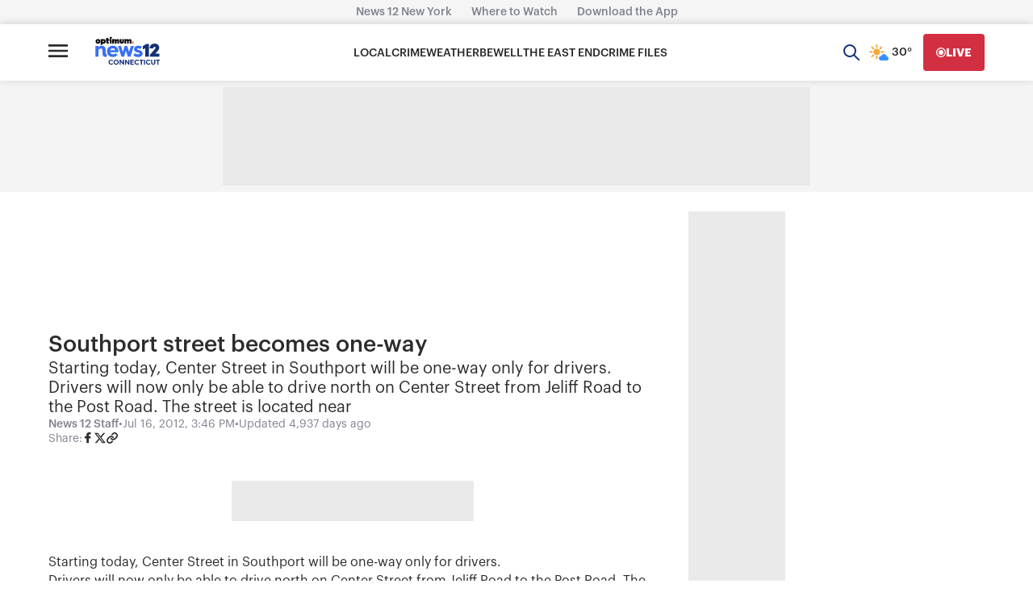

--- FILE ---
content_type: text/plain;charset=UTF-8
request_url: https://c.pub.network/v2/c
body_size: -268
content:
3b7b94ac-aa9b-424b-b3e9-97c4aaa1ce2a

--- FILE ---
content_type: application/javascript; charset=utf-8
request_url: https://fundingchoicesmessages.google.com/f/AGSKWxVbXVw1yN03ZMlPMkz1hiYdbe9ywXlbYLcg-ZkQHNEeNkayeP2hcat6La0rB45Ojvu2RCkUCHaTtaHfLkvCfcUgNkT0IZZ8uTRYEYi5wuPT92lHizLuQnK9YA4Mi1nSKt9vQKekPKlUx5HIrpgz2K-Daxa6HgLhQGn92NSo00xhdpM02AQVJu-XoIM=/_/adframe728homebh.-us/ads/-480x120..net/affiliate//ad-tandem.
body_size: -1291
content:
window['e67f5013-674f-4633-9ff1-05a06a953b80'] = true;

--- FILE ---
content_type: text/plain;charset=UTF-8
request_url: https://c.pub.network/v2/c
body_size: -115
content:
bb5d3818-9deb-490d-9b3a-71c6980ad1b8